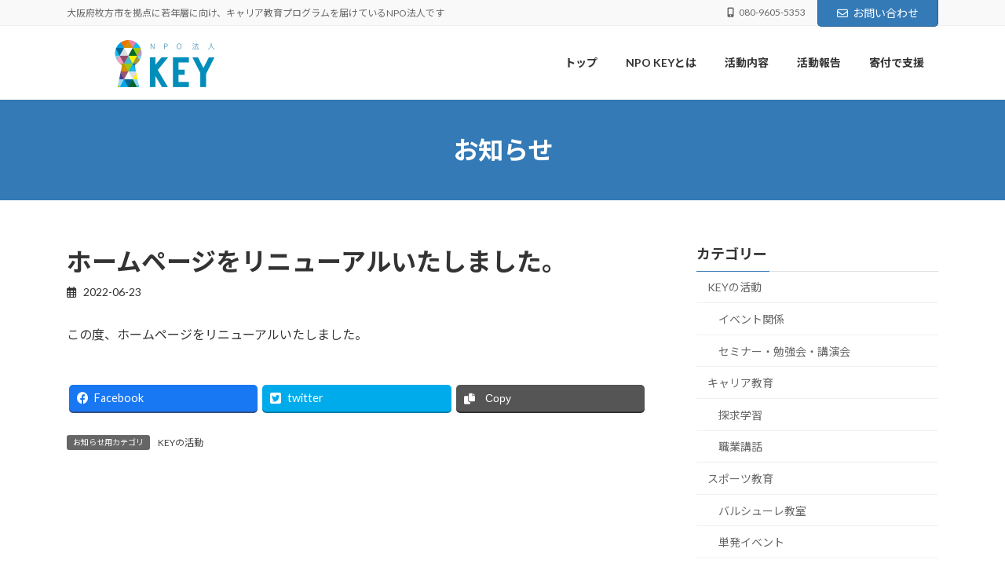

--- FILE ---
content_type: text/html; charset=UTF-8
request_url: https://npo-key.or.jp/info/key%E4%BC%9A%E3%82%92%E9%96%8B%E5%82%AC%E3%81%97%E3%81%BE%E3%81%99/
body_size: 14836
content:
<!DOCTYPE html>
<html lang="ja">
<head>
<meta charset="utf-8">
<meta http-equiv="X-UA-Compatible" content="IE=edge">
<meta name="viewport" content="width=device-width, initial-scale=1">
<!-- Google tag (gtag.js) --><script async src="https://www.googletagmanager.com/gtag/js?id=UA-249704644-1"></script><script>window.dataLayer = window.dataLayer || [];function gtag(){dataLayer.push(arguments);}gtag('js', new Date());gtag('config', 'UA-249704644-1');</script>
<title>ホームページをリニューアルいたしました。 | NPO法人KEY</title>
<meta name='robots' content='max-image-preview:large' />
<link rel="alternate" type="application/rss+xml" title="NPO法人KEY &raquo; フィード" href="https://npo-key.or.jp/feed/" />
<link rel="alternate" type="application/rss+xml" title="NPO法人KEY &raquo; コメントフィード" href="https://npo-key.or.jp/comments/feed/" />
<link rel="alternate" title="oEmbed (JSON)" type="application/json+oembed" href="https://npo-key.or.jp/wp-json/oembed/1.0/embed?url=https%3A%2F%2Fnpo-key.or.jp%2Finfo%2Fkey%25e4%25bc%259a%25e3%2582%2592%25e9%2596%258b%25e5%2582%25ac%25e3%2581%2597%25e3%2581%25be%25e3%2581%2599%2F" />
<link rel="alternate" title="oEmbed (XML)" type="text/xml+oembed" href="https://npo-key.or.jp/wp-json/oembed/1.0/embed?url=https%3A%2F%2Fnpo-key.or.jp%2Finfo%2Fkey%25e4%25bc%259a%25e3%2582%2592%25e9%2596%258b%25e5%2582%25ac%25e3%2581%2597%25e3%2581%25be%25e3%2581%2599%2F&#038;format=xml" />
<meta name="description" content="この度、ホームページをリニューアルいたしました。" /><style id='wp-img-auto-sizes-contain-inline-css' type='text/css'>
img:is([sizes=auto i],[sizes^="auto," i]){contain-intrinsic-size:3000px 1500px}
/*# sourceURL=wp-img-auto-sizes-contain-inline-css */
</style>
<link rel='stylesheet' id='sbi_styles-css' href='https://npo-key.or.jp/wp-content/plugins/instagram-feed/css/sbi-styles.min.css?ver=6.1.6' type='text/css' media='all' />
<link rel='stylesheet' id='vkExUnit_common_style-css' href='https://npo-key.or.jp/wp-content/plugins/vk-all-in-one-expansion-unit/assets/css/vkExUnit_style.css?ver=9.90.2.0' type='text/css' media='all' />
<style id='vkExUnit_common_style-inline-css' type='text/css'>
:root {--ver_page_top_button_url:url(https://npo-key.or.jp/wp-content/plugins/vk-all-in-one-expansion-unit/assets/images/to-top-btn-icon.svg);}@font-face {font-weight: normal;font-style: normal;font-family: "vk_sns";src: url("https://npo-key.or.jp/wp-content/plugins/vk-all-in-one-expansion-unit/inc/sns/icons/fonts/vk_sns.eot?-bq20cj");src: url("https://npo-key.or.jp/wp-content/plugins/vk-all-in-one-expansion-unit/inc/sns/icons/fonts/vk_sns.eot?#iefix-bq20cj") format("embedded-opentype"),url("https://npo-key.or.jp/wp-content/plugins/vk-all-in-one-expansion-unit/inc/sns/icons/fonts/vk_sns.woff?-bq20cj") format("woff"),url("https://npo-key.or.jp/wp-content/plugins/vk-all-in-one-expansion-unit/inc/sns/icons/fonts/vk_sns.ttf?-bq20cj") format("truetype"),url("https://npo-key.or.jp/wp-content/plugins/vk-all-in-one-expansion-unit/inc/sns/icons/fonts/vk_sns.svg?-bq20cj#vk_sns") format("svg");}
/*# sourceURL=vkExUnit_common_style-inline-css */
</style>
<link rel='stylesheet' id='vk-header-top-css' href='https://npo-key.or.jp/wp-content/plugins/lightning-g3-pro-unit/inc/header-top/package/css/header-top.css?ver=0.1.1' type='text/css' media='all' />
<style id='wp-emoji-styles-inline-css' type='text/css'>

	img.wp-smiley, img.emoji {
		display: inline !important;
		border: none !important;
		box-shadow: none !important;
		height: 1em !important;
		width: 1em !important;
		margin: 0 0.07em !important;
		vertical-align: -0.1em !important;
		background: none !important;
		padding: 0 !important;
	}
/*# sourceURL=wp-emoji-styles-inline-css */
</style>
<style id='wp-block-library-inline-css' type='text/css'>
:root{--wp-block-synced-color:#7a00df;--wp-block-synced-color--rgb:122,0,223;--wp-bound-block-color:var(--wp-block-synced-color);--wp-editor-canvas-background:#ddd;--wp-admin-theme-color:#007cba;--wp-admin-theme-color--rgb:0,124,186;--wp-admin-theme-color-darker-10:#006ba1;--wp-admin-theme-color-darker-10--rgb:0,107,160.5;--wp-admin-theme-color-darker-20:#005a87;--wp-admin-theme-color-darker-20--rgb:0,90,135;--wp-admin-border-width-focus:2px}@media (min-resolution:192dpi){:root{--wp-admin-border-width-focus:1.5px}}.wp-element-button{cursor:pointer}:root .has-very-light-gray-background-color{background-color:#eee}:root .has-very-dark-gray-background-color{background-color:#313131}:root .has-very-light-gray-color{color:#eee}:root .has-very-dark-gray-color{color:#313131}:root .has-vivid-green-cyan-to-vivid-cyan-blue-gradient-background{background:linear-gradient(135deg,#00d084,#0693e3)}:root .has-purple-crush-gradient-background{background:linear-gradient(135deg,#34e2e4,#4721fb 50%,#ab1dfe)}:root .has-hazy-dawn-gradient-background{background:linear-gradient(135deg,#faaca8,#dad0ec)}:root .has-subdued-olive-gradient-background{background:linear-gradient(135deg,#fafae1,#67a671)}:root .has-atomic-cream-gradient-background{background:linear-gradient(135deg,#fdd79a,#004a59)}:root .has-nightshade-gradient-background{background:linear-gradient(135deg,#330968,#31cdcf)}:root .has-midnight-gradient-background{background:linear-gradient(135deg,#020381,#2874fc)}:root{--wp--preset--font-size--normal:16px;--wp--preset--font-size--huge:42px}.has-regular-font-size{font-size:1em}.has-larger-font-size{font-size:2.625em}.has-normal-font-size{font-size:var(--wp--preset--font-size--normal)}.has-huge-font-size{font-size:var(--wp--preset--font-size--huge)}.has-text-align-center{text-align:center}.has-text-align-left{text-align:left}.has-text-align-right{text-align:right}.has-fit-text{white-space:nowrap!important}#end-resizable-editor-section{display:none}.aligncenter{clear:both}.items-justified-left{justify-content:flex-start}.items-justified-center{justify-content:center}.items-justified-right{justify-content:flex-end}.items-justified-space-between{justify-content:space-between}.screen-reader-text{border:0;clip-path:inset(50%);height:1px;margin:-1px;overflow:hidden;padding:0;position:absolute;width:1px;word-wrap:normal!important}.screen-reader-text:focus{background-color:#ddd;clip-path:none;color:#444;display:block;font-size:1em;height:auto;left:5px;line-height:normal;padding:15px 23px 14px;text-decoration:none;top:5px;width:auto;z-index:100000}html :where(.has-border-color){border-style:solid}html :where([style*=border-top-color]){border-top-style:solid}html :where([style*=border-right-color]){border-right-style:solid}html :where([style*=border-bottom-color]){border-bottom-style:solid}html :where([style*=border-left-color]){border-left-style:solid}html :where([style*=border-width]){border-style:solid}html :where([style*=border-top-width]){border-top-style:solid}html :where([style*=border-right-width]){border-right-style:solid}html :where([style*=border-bottom-width]){border-bottom-style:solid}html :where([style*=border-left-width]){border-left-style:solid}html :where(img[class*=wp-image-]){height:auto;max-width:100%}:where(figure){margin:0 0 1em}html :where(.is-position-sticky){--wp-admin--admin-bar--position-offset:var(--wp-admin--admin-bar--height,0px)}@media screen and (max-width:600px){html :where(.is-position-sticky){--wp-admin--admin-bar--position-offset:0px}}
.vk-cols--reverse{flex-direction:row-reverse}.vk-cols--hasbtn{margin-bottom:0}.vk-cols--hasbtn>.row>.vk_gridColumn_item,.vk-cols--hasbtn>.wp-block-column{position:relative;padding-bottom:3em}.vk-cols--hasbtn>.row>.vk_gridColumn_item>.wp-block-buttons,.vk-cols--hasbtn>.row>.vk_gridColumn_item>.vk_button,.vk-cols--hasbtn>.wp-block-column>.wp-block-buttons,.vk-cols--hasbtn>.wp-block-column>.vk_button{position:absolute;bottom:0;width:100%}.vk-cols--fit.wp-block-columns{gap:0}.vk-cols--fit.wp-block-columns,.vk-cols--fit.wp-block-columns:not(.is-not-stacked-on-mobile){margin-top:0;margin-bottom:0;justify-content:space-between}.vk-cols--fit.wp-block-columns>.wp-block-column *:last-child,.vk-cols--fit.wp-block-columns:not(.is-not-stacked-on-mobile)>.wp-block-column *:last-child{margin-bottom:0}.vk-cols--fit.wp-block-columns>.wp-block-column>.wp-block-cover,.vk-cols--fit.wp-block-columns:not(.is-not-stacked-on-mobile)>.wp-block-column>.wp-block-cover{margin-top:0}.vk-cols--fit.wp-block-columns.has-background,.vk-cols--fit.wp-block-columns:not(.is-not-stacked-on-mobile).has-background{padding:0}@media(max-width: 599px){.vk-cols--fit.wp-block-columns:not(.has-background)>.wp-block-column:not(.has-background),.vk-cols--fit.wp-block-columns:not(.is-not-stacked-on-mobile):not(.has-background)>.wp-block-column:not(.has-background){padding-left:0 !important;padding-right:0 !important}}@media(min-width: 782px){.vk-cols--fit.wp-block-columns .block-editor-block-list__block.wp-block-column:not(:first-child),.vk-cols--fit.wp-block-columns>.wp-block-column:not(:first-child),.vk-cols--fit.wp-block-columns:not(.is-not-stacked-on-mobile) .block-editor-block-list__block.wp-block-column:not(:first-child),.vk-cols--fit.wp-block-columns:not(.is-not-stacked-on-mobile)>.wp-block-column:not(:first-child){margin-left:0}}@media(min-width: 600px)and (max-width: 781px){.vk-cols--fit.wp-block-columns .wp-block-column:nth-child(2n),.vk-cols--fit.wp-block-columns:not(.is-not-stacked-on-mobile) .wp-block-column:nth-child(2n){margin-left:0}.vk-cols--fit.wp-block-columns .wp-block-column:not(:only-child),.vk-cols--fit.wp-block-columns:not(.is-not-stacked-on-mobile) .wp-block-column:not(:only-child){flex-basis:50% !important}}.vk-cols--fit--gap1.wp-block-columns{gap:1px}@media(min-width: 600px)and (max-width: 781px){.vk-cols--fit--gap1.wp-block-columns .wp-block-column:not(:only-child){flex-basis:calc(50% - 1px) !important}}.vk-cols--fit.vk-cols--grid>.block-editor-block-list__block,.vk-cols--fit.vk-cols--grid>.wp-block-column,.vk-cols--fit.vk-cols--grid:not(.is-not-stacked-on-mobile)>.block-editor-block-list__block,.vk-cols--fit.vk-cols--grid:not(.is-not-stacked-on-mobile)>.wp-block-column{flex-basis:50%;box-sizing:border-box}@media(max-width: 599px){.vk-cols--fit.vk-cols--grid.vk-cols--grid--alignfull>.wp-block-column:nth-child(2)>.wp-block-cover,.vk-cols--fit.vk-cols--grid:not(.is-not-stacked-on-mobile).vk-cols--grid--alignfull>.wp-block-column:nth-child(2)>.wp-block-cover{width:100vw;margin-right:calc((100% - 100vw)/2);margin-left:calc((100% - 100vw)/2)}}@media(min-width: 600px){.vk-cols--fit.vk-cols--grid.vk-cols--grid--alignfull>.wp-block-column:nth-child(2)>.wp-block-cover,.vk-cols--fit.vk-cols--grid:not(.is-not-stacked-on-mobile).vk-cols--grid--alignfull>.wp-block-column:nth-child(2)>.wp-block-cover{margin-right:calc(100% - 50vw);width:50vw}}@media(min-width: 600px){.vk-cols--fit.vk-cols--grid.vk-cols--grid--alignfull.vk-cols--reverse>.wp-block-column,.vk-cols--fit.vk-cols--grid:not(.is-not-stacked-on-mobile).vk-cols--grid--alignfull.vk-cols--reverse>.wp-block-column{margin-left:0;margin-right:0}.vk-cols--fit.vk-cols--grid.vk-cols--grid--alignfull.vk-cols--reverse>.wp-block-column:nth-child(2)>.wp-block-cover,.vk-cols--fit.vk-cols--grid:not(.is-not-stacked-on-mobile).vk-cols--grid--alignfull.vk-cols--reverse>.wp-block-column:nth-child(2)>.wp-block-cover{margin-left:calc(100% - 50vw)}}.vk-cols--menu h2,.vk-cols--menu h3,.vk-cols--menu h4,.vk-cols--menu h5{margin-bottom:.2em;text-shadow:#000 0 0 10px}.vk-cols--menu h2:first-child,.vk-cols--menu h3:first-child,.vk-cols--menu h4:first-child,.vk-cols--menu h5:first-child{margin-top:0}.vk-cols--menu p{margin-bottom:1rem;text-shadow:#000 0 0 10px}.vk-cols--menu .wp-block-cover__inner-container:last-child{margin-bottom:0}.vk-cols--fitbnrs .wp-block-column .wp-block-cover:hover img{filter:unset}.vk-cols--fitbnrs .wp-block-column .wp-block-cover:hover{background-color:unset}.vk-cols--fitbnrs .wp-block-column .wp-block-cover:hover .wp-block-cover__image-background{filter:unset !important}.vk-cols--fitbnrs .wp-block-cover__inner-container{position:absolute;height:100%;width:100%}.vk-cols--fitbnrs .vk_button{height:100%;margin:0}.vk-cols--fitbnrs .vk_button .vk_button_btn,.vk-cols--fitbnrs .vk_button .btn{height:100%;width:100%;border:none;box-shadow:none;background-color:unset !important;transition:unset}.vk-cols--fitbnrs .vk_button .vk_button_btn:hover,.vk-cols--fitbnrs .vk_button .btn:hover{transition:unset}.vk-cols--fitbnrs .vk_button .vk_button_btn:after,.vk-cols--fitbnrs .vk_button .btn:after{border:none}.vk-cols--fitbnrs .vk_button .vk_button_link_txt{width:100%;position:absolute;top:50%;left:50%;transform:translateY(-50%) translateX(-50%);font-size:2rem;text-shadow:#000 0 0 10px}.vk-cols--fitbnrs .vk_button .vk_button_link_subCaption{width:100%;position:absolute;top:calc(50% + 2.2em);left:50%;transform:translateY(-50%) translateX(-50%);text-shadow:#000 0 0 10px}@media(min-width: 992px){.vk-cols--media.wp-block-columns{gap:3rem}}.vk-fit-map figure{margin-bottom:0}.vk-fit-map iframe{position:relative;margin-bottom:0;display:block;max-height:400px;width:100vw}.vk-fit-map:is(.alignfull,.alignwide) div{max-width:100%}.vk-table--th--width25 :where(tr>*:first-child){width:25%}.vk-table--th--width30 :where(tr>*:first-child){width:30%}.vk-table--th--width35 :where(tr>*:first-child){width:35%}.vk-table--th--width40 :where(tr>*:first-child){width:40%}.vk-table--th--bg-bright :where(tr>*:first-child){background-color:var(--wp--preset--color--bg-secondary, rgba(0, 0, 0, 0.05))}@media(max-width: 599px){.vk-table--mobile-block :is(th,td){width:100%;display:block}.vk-table--mobile-block.wp-block-table table :is(th,td){border-top:none}}.vk-table--width--th25 :where(tr>*:first-child){width:25%}.vk-table--width--th30 :where(tr>*:first-child){width:30%}.vk-table--width--th35 :where(tr>*:first-child){width:35%}.vk-table--width--th40 :where(tr>*:first-child){width:40%}.no-margin{margin:0}@media(max-width: 599px){.wp-block-image.vk-aligncenter--mobile>.alignright{float:none;margin-left:auto;margin-right:auto}.vk-no-padding-horizontal--mobile{padding-left:0 !important;padding-right:0 !important}}
/* VK Color Palettes */:root{ --wp--preset--color--vk-color-primary:#337ab7}/* --vk-color-primary is deprecated. */:root{ --vk-color-primary: var(--wp--preset--color--vk-color-primary);}:root{ --wp--preset--color--vk-color-primary-dark:#286192}/* --vk-color-primary-dark is deprecated. */:root{ --vk-color-primary-dark: var(--wp--preset--color--vk-color-primary-dark);}:root{ --wp--preset--color--vk-color-primary-vivid:#3886c9}/* --vk-color-primary-vivid is deprecated. */:root{ --vk-color-primary-vivid: var(--wp--preset--color--vk-color-primary-vivid);}

/*# sourceURL=wp-block-library-inline-css */
</style><style id='global-styles-inline-css' type='text/css'>
:root{--wp--preset--aspect-ratio--square: 1;--wp--preset--aspect-ratio--4-3: 4/3;--wp--preset--aspect-ratio--3-4: 3/4;--wp--preset--aspect-ratio--3-2: 3/2;--wp--preset--aspect-ratio--2-3: 2/3;--wp--preset--aspect-ratio--16-9: 16/9;--wp--preset--aspect-ratio--9-16: 9/16;--wp--preset--color--black: #000000;--wp--preset--color--cyan-bluish-gray: #abb8c3;--wp--preset--color--white: #ffffff;--wp--preset--color--pale-pink: #f78da7;--wp--preset--color--vivid-red: #cf2e2e;--wp--preset--color--luminous-vivid-orange: #ff6900;--wp--preset--color--luminous-vivid-amber: #fcb900;--wp--preset--color--light-green-cyan: #7bdcb5;--wp--preset--color--vivid-green-cyan: #00d084;--wp--preset--color--pale-cyan-blue: #8ed1fc;--wp--preset--color--vivid-cyan-blue: #0693e3;--wp--preset--color--vivid-purple: #9b51e0;--wp--preset--color--vk-color-primary: #337ab7;--wp--preset--color--vk-color-primary-dark: #286192;--wp--preset--color--vk-color-primary-vivid: #3886c9;--wp--preset--gradient--vivid-cyan-blue-to-vivid-purple: linear-gradient(135deg,rgba(6,147,227,1) 0%,rgb(155,81,224) 100%);--wp--preset--gradient--light-green-cyan-to-vivid-green-cyan: linear-gradient(135deg,rgb(122,220,180) 0%,rgb(0,208,130) 100%);--wp--preset--gradient--luminous-vivid-amber-to-luminous-vivid-orange: linear-gradient(135deg,rgba(252,185,0,1) 0%,rgba(255,105,0,1) 100%);--wp--preset--gradient--luminous-vivid-orange-to-vivid-red: linear-gradient(135deg,rgba(255,105,0,1) 0%,rgb(207,46,46) 100%);--wp--preset--gradient--very-light-gray-to-cyan-bluish-gray: linear-gradient(135deg,rgb(238,238,238) 0%,rgb(169,184,195) 100%);--wp--preset--gradient--cool-to-warm-spectrum: linear-gradient(135deg,rgb(74,234,220) 0%,rgb(151,120,209) 20%,rgb(207,42,186) 40%,rgb(238,44,130) 60%,rgb(251,105,98) 80%,rgb(254,248,76) 100%);--wp--preset--gradient--blush-light-purple: linear-gradient(135deg,rgb(255,206,236) 0%,rgb(152,150,240) 100%);--wp--preset--gradient--blush-bordeaux: linear-gradient(135deg,rgb(254,205,165) 0%,rgb(254,45,45) 50%,rgb(107,0,62) 100%);--wp--preset--gradient--luminous-dusk: linear-gradient(135deg,rgb(255,203,112) 0%,rgb(199,81,192) 50%,rgb(65,88,208) 100%);--wp--preset--gradient--pale-ocean: linear-gradient(135deg,rgb(255,245,203) 0%,rgb(182,227,212) 50%,rgb(51,167,181) 100%);--wp--preset--gradient--electric-grass: linear-gradient(135deg,rgb(202,248,128) 0%,rgb(113,206,126) 100%);--wp--preset--gradient--midnight: linear-gradient(135deg,rgb(2,3,129) 0%,rgb(40,116,252) 100%);--wp--preset--gradient--vivid-green-cyan-to-vivid-cyan-blue: linear-gradient(135deg,rgba(0,208,132,1) 0%,rgba(6,147,227,1) 100%);--wp--preset--font-size--small: 14px;--wp--preset--font-size--medium: 20px;--wp--preset--font-size--large: 24px;--wp--preset--font-size--x-large: 42px;--wp--preset--font-size--regular: 16px;--wp--preset--font-size--huge: 36px;--wp--preset--spacing--20: 0.44rem;--wp--preset--spacing--30: 0.67rem;--wp--preset--spacing--40: 1rem;--wp--preset--spacing--50: 1.5rem;--wp--preset--spacing--60: 2.25rem;--wp--preset--spacing--70: 3.38rem;--wp--preset--spacing--80: 5.06rem;--wp--preset--shadow--natural: 6px 6px 9px rgba(0, 0, 0, 0.2);--wp--preset--shadow--deep: 12px 12px 50px rgba(0, 0, 0, 0.4);--wp--preset--shadow--sharp: 6px 6px 0px rgba(0, 0, 0, 0.2);--wp--preset--shadow--outlined: 6px 6px 0px -3px rgb(255, 255, 255), 6px 6px rgb(0, 0, 0);--wp--preset--shadow--crisp: 6px 6px 0px rgb(0, 0, 0);}:where(.is-layout-flex){gap: 0.5em;}:where(.is-layout-grid){gap: 0.5em;}body .is-layout-flex{display: flex;}.is-layout-flex{flex-wrap: wrap;align-items: center;}.is-layout-flex > :is(*, div){margin: 0;}body .is-layout-grid{display: grid;}.is-layout-grid > :is(*, div){margin: 0;}:where(.wp-block-columns.is-layout-flex){gap: 2em;}:where(.wp-block-columns.is-layout-grid){gap: 2em;}:where(.wp-block-post-template.is-layout-flex){gap: 1.25em;}:where(.wp-block-post-template.is-layout-grid){gap: 1.25em;}.has-black-color{color: var(--wp--preset--color--black) !important;}.has-cyan-bluish-gray-color{color: var(--wp--preset--color--cyan-bluish-gray) !important;}.has-white-color{color: var(--wp--preset--color--white) !important;}.has-pale-pink-color{color: var(--wp--preset--color--pale-pink) !important;}.has-vivid-red-color{color: var(--wp--preset--color--vivid-red) !important;}.has-luminous-vivid-orange-color{color: var(--wp--preset--color--luminous-vivid-orange) !important;}.has-luminous-vivid-amber-color{color: var(--wp--preset--color--luminous-vivid-amber) !important;}.has-light-green-cyan-color{color: var(--wp--preset--color--light-green-cyan) !important;}.has-vivid-green-cyan-color{color: var(--wp--preset--color--vivid-green-cyan) !important;}.has-pale-cyan-blue-color{color: var(--wp--preset--color--pale-cyan-blue) !important;}.has-vivid-cyan-blue-color{color: var(--wp--preset--color--vivid-cyan-blue) !important;}.has-vivid-purple-color{color: var(--wp--preset--color--vivid-purple) !important;}.has-vk-color-primary-color{color: var(--wp--preset--color--vk-color-primary) !important;}.has-vk-color-primary-dark-color{color: var(--wp--preset--color--vk-color-primary-dark) !important;}.has-vk-color-primary-vivid-color{color: var(--wp--preset--color--vk-color-primary-vivid) !important;}.has-black-background-color{background-color: var(--wp--preset--color--black) !important;}.has-cyan-bluish-gray-background-color{background-color: var(--wp--preset--color--cyan-bluish-gray) !important;}.has-white-background-color{background-color: var(--wp--preset--color--white) !important;}.has-pale-pink-background-color{background-color: var(--wp--preset--color--pale-pink) !important;}.has-vivid-red-background-color{background-color: var(--wp--preset--color--vivid-red) !important;}.has-luminous-vivid-orange-background-color{background-color: var(--wp--preset--color--luminous-vivid-orange) !important;}.has-luminous-vivid-amber-background-color{background-color: var(--wp--preset--color--luminous-vivid-amber) !important;}.has-light-green-cyan-background-color{background-color: var(--wp--preset--color--light-green-cyan) !important;}.has-vivid-green-cyan-background-color{background-color: var(--wp--preset--color--vivid-green-cyan) !important;}.has-pale-cyan-blue-background-color{background-color: var(--wp--preset--color--pale-cyan-blue) !important;}.has-vivid-cyan-blue-background-color{background-color: var(--wp--preset--color--vivid-cyan-blue) !important;}.has-vivid-purple-background-color{background-color: var(--wp--preset--color--vivid-purple) !important;}.has-vk-color-primary-background-color{background-color: var(--wp--preset--color--vk-color-primary) !important;}.has-vk-color-primary-dark-background-color{background-color: var(--wp--preset--color--vk-color-primary-dark) !important;}.has-vk-color-primary-vivid-background-color{background-color: var(--wp--preset--color--vk-color-primary-vivid) !important;}.has-black-border-color{border-color: var(--wp--preset--color--black) !important;}.has-cyan-bluish-gray-border-color{border-color: var(--wp--preset--color--cyan-bluish-gray) !important;}.has-white-border-color{border-color: var(--wp--preset--color--white) !important;}.has-pale-pink-border-color{border-color: var(--wp--preset--color--pale-pink) !important;}.has-vivid-red-border-color{border-color: var(--wp--preset--color--vivid-red) !important;}.has-luminous-vivid-orange-border-color{border-color: var(--wp--preset--color--luminous-vivid-orange) !important;}.has-luminous-vivid-amber-border-color{border-color: var(--wp--preset--color--luminous-vivid-amber) !important;}.has-light-green-cyan-border-color{border-color: var(--wp--preset--color--light-green-cyan) !important;}.has-vivid-green-cyan-border-color{border-color: var(--wp--preset--color--vivid-green-cyan) !important;}.has-pale-cyan-blue-border-color{border-color: var(--wp--preset--color--pale-cyan-blue) !important;}.has-vivid-cyan-blue-border-color{border-color: var(--wp--preset--color--vivid-cyan-blue) !important;}.has-vivid-purple-border-color{border-color: var(--wp--preset--color--vivid-purple) !important;}.has-vk-color-primary-border-color{border-color: var(--wp--preset--color--vk-color-primary) !important;}.has-vk-color-primary-dark-border-color{border-color: var(--wp--preset--color--vk-color-primary-dark) !important;}.has-vk-color-primary-vivid-border-color{border-color: var(--wp--preset--color--vk-color-primary-vivid) !important;}.has-vivid-cyan-blue-to-vivid-purple-gradient-background{background: var(--wp--preset--gradient--vivid-cyan-blue-to-vivid-purple) !important;}.has-light-green-cyan-to-vivid-green-cyan-gradient-background{background: var(--wp--preset--gradient--light-green-cyan-to-vivid-green-cyan) !important;}.has-luminous-vivid-amber-to-luminous-vivid-orange-gradient-background{background: var(--wp--preset--gradient--luminous-vivid-amber-to-luminous-vivid-orange) !important;}.has-luminous-vivid-orange-to-vivid-red-gradient-background{background: var(--wp--preset--gradient--luminous-vivid-orange-to-vivid-red) !important;}.has-very-light-gray-to-cyan-bluish-gray-gradient-background{background: var(--wp--preset--gradient--very-light-gray-to-cyan-bluish-gray) !important;}.has-cool-to-warm-spectrum-gradient-background{background: var(--wp--preset--gradient--cool-to-warm-spectrum) !important;}.has-blush-light-purple-gradient-background{background: var(--wp--preset--gradient--blush-light-purple) !important;}.has-blush-bordeaux-gradient-background{background: var(--wp--preset--gradient--blush-bordeaux) !important;}.has-luminous-dusk-gradient-background{background: var(--wp--preset--gradient--luminous-dusk) !important;}.has-pale-ocean-gradient-background{background: var(--wp--preset--gradient--pale-ocean) !important;}.has-electric-grass-gradient-background{background: var(--wp--preset--gradient--electric-grass) !important;}.has-midnight-gradient-background{background: var(--wp--preset--gradient--midnight) !important;}.has-small-font-size{font-size: var(--wp--preset--font-size--small) !important;}.has-medium-font-size{font-size: var(--wp--preset--font-size--medium) !important;}.has-large-font-size{font-size: var(--wp--preset--font-size--large) !important;}.has-x-large-font-size{font-size: var(--wp--preset--font-size--x-large) !important;}
/*# sourceURL=global-styles-inline-css */
</style>

<style id='classic-theme-styles-inline-css' type='text/css'>
/*! This file is auto-generated */
.wp-block-button__link{color:#fff;background-color:#32373c;border-radius:9999px;box-shadow:none;text-decoration:none;padding:calc(.667em + 2px) calc(1.333em + 2px);font-size:1.125em}.wp-block-file__button{background:#32373c;color:#fff;text-decoration:none}
/*# sourceURL=/wp-includes/css/classic-themes.min.css */
</style>
<link rel='stylesheet' id='contact-form-7-css' href='https://npo-key.or.jp/wp-content/plugins/contact-form-7/includes/css/styles.css?ver=5.7.7' type='text/css' media='all' />
<link rel='stylesheet' id='veu-cta-css' href='https://npo-key.or.jp/wp-content/plugins/vk-all-in-one-expansion-unit/inc/call-to-action/package/assets/css/style.css?ver=9.90.2.0' type='text/css' media='all' />
<link rel='stylesheet' id='vk-swiper-style-css' href='https://npo-key.or.jp/wp-content/plugins/vk-blocks-pro/inc/vk-swiper/package/assets/css/swiper-bundle.min.css?ver=6.8.0' type='text/css' media='all' />
<link rel='stylesheet' id='vk-filter-search-style-css' href='https://npo-key.or.jp/wp-content/plugins/vk-filter-search/inc/filter-search/package/build/style.css?ver=2.2.3' type='text/css' media='all' />
<link rel='stylesheet' id='lightning-common-style-css' href='https://npo-key.or.jp/wp-content/themes/lightning/_g3/assets/css/style.css?ver=15.5.1' type='text/css' media='all' />
<style id='lightning-common-style-inline-css' type='text/css'>
/* Lightning */:root {--vk-color-primary:#337ab7;--vk-color-primary-dark:#286192;--vk-color-primary-vivid:#3886c9;--g_nav_main_acc_icon_open_url:url(https://npo-key.or.jp/wp-content/themes/lightning/_g3/inc/vk-mobile-nav/package/images/vk-menu-acc-icon-open-black.svg);--g_nav_main_acc_icon_close_url: url(https://npo-key.or.jp/wp-content/themes/lightning/_g3/inc/vk-mobile-nav/package/images/vk-menu-close-black.svg);--g_nav_sub_acc_icon_open_url: url(https://npo-key.or.jp/wp-content/themes/lightning/_g3/inc/vk-mobile-nav/package/images/vk-menu-acc-icon-open-white.svg);--g_nav_sub_acc_icon_close_url: url(https://npo-key.or.jp/wp-content/themes/lightning/_g3/inc/vk-mobile-nav/package/images/vk-menu-close-white.svg);}
html{scroll-padding-top:var(--vk-size-admin-bar);}
:root {}.main-section {--vk-color-text-link: #337ab7;}
/* vk-mobile-nav */:root {--vk-mobile-nav-menu-btn-bg-src: url("https://npo-key.or.jp/wp-content/themes/lightning/_g3/inc/vk-mobile-nav/package/images/vk-menu-btn-black.svg");--vk-mobile-nav-menu-btn-close-bg-src: url("https://npo-key.or.jp/wp-content/themes/lightning/_g3/inc/vk-mobile-nav/package/images/vk-menu-close-black.svg");--vk-menu-acc-icon-open-black-bg-src: url("https://npo-key.or.jp/wp-content/themes/lightning/_g3/inc/vk-mobile-nav/package/images/vk-menu-acc-icon-open-black.svg");--vk-menu-acc-icon-open-white-bg-src: url("https://npo-key.or.jp/wp-content/themes/lightning/_g3/inc/vk-mobile-nav/package/images/vk-menu-acc-icon-open-white.svg");--vk-menu-acc-icon-close-black-bg-src: url("https://npo-key.or.jp/wp-content/themes/lightning/_g3/inc/vk-mobile-nav/package/images/vk-menu-close-black.svg");--vk-menu-acc-icon-close-white-bg-src: url("https://npo-key.or.jp/wp-content/themes/lightning/_g3/inc/vk-mobile-nav/package/images/vk-menu-close-white.svg");}
/*# sourceURL=lightning-common-style-inline-css */
</style>
<link rel='stylesheet' id='lightning-design-style-css' href='https://npo-key.or.jp/wp-content/themes/lightning/_g3/design-skin/origin3/css/style.css?ver=15.5.1' type='text/css' media='all' />
<style id='lightning-design-style-inline-css' type='text/css'>
.tagcloud a:before { font-family: "Font Awesome 5 Free";content: "\f02b";font-weight: bold; }
.vk-campaign-text{color:#fff;background-color:#eab010;}.vk-campaign-text_btn,.vk-campaign-text_btn:link,.vk-campaign-text_btn:visited,.vk-campaign-text_btn:focus,.vk-campaign-text_btn:active{background:#fff;color:#4c4c4c;}a.vk-campaign-text_btn:hover{background:#eab010;color:#fff;}.vk-campaign-text_link,.vk-campaign-text_link:link,.vk-campaign-text_link:hover,.vk-campaign-text_link:visited,.vk-campaign-text_link:active,.vk-campaign-text_link:focus{color:#fff;}
/* page header */.page-header{ position:relative;color:#ffffff;}.page-header::before{content:"";position:absolute;top:0;left:0;background-color:#fff;opacity:0;width:100%;height:100%;}
/* Single Page Setting */.page-header .entry-meta-item-updated,.entry-header .entry-meta-item-updated { display:none; }.page-header .entry-meta-item-author,.entry-header .entry-meta-item-author { display:none; }.next-prev { display:none; }
/*# sourceURL=lightning-design-style-inline-css */
</style>
<link rel='stylesheet' id='vk-blog-card-css' href='https://npo-key.or.jp/wp-content/themes/lightning/_g3/inc/vk-wp-oembed-blog-card/package/css/blog-card.css?ver=6.9' type='text/css' media='all' />
<link rel='stylesheet' id='vk-blocks-build-css-css' href='https://npo-key.or.jp/wp-content/plugins/vk-blocks-pro/build/block-build.css?ver=1.46.0.0' type='text/css' media='all' />
<style id='vk-blocks-build-css-inline-css' type='text/css'>
:root {--vk_flow-arrow: url(https://npo-key.or.jp/wp-content/plugins/vk-blocks-pro/inc/vk-blocks/images/arrow_bottom.svg);--vk_image-mask-wave01: url(https://npo-key.or.jp/wp-content/plugins/vk-blocks-pro/inc/vk-blocks/images/wave01.svg);--vk_image-mask-wave02: url(https://npo-key.or.jp/wp-content/plugins/vk-blocks-pro/inc/vk-blocks/images/wave02.svg);--vk_image-mask-wave03: url(https://npo-key.or.jp/wp-content/plugins/vk-blocks-pro/inc/vk-blocks/images/wave03.svg);--vk_image-mask-wave04: url(https://npo-key.or.jp/wp-content/plugins/vk-blocks-pro/inc/vk-blocks/images/wave04.svg);}

	:root {

		--vk-balloon-border-width:1px;

		--vk-balloon-speech-offset:-12px;
	}
	
/*# sourceURL=vk-blocks-build-css-inline-css */
</style>
<link rel='stylesheet' id='lightning-theme-style-css' href='https://npo-key.or.jp/wp-content/themes/lightning/style.css?ver=15.5.1' type='text/css' media='all' />
<link rel='stylesheet' id='vk-font-awesome-css' href='https://npo-key.or.jp/wp-content/themes/lightning/vendor/vektor-inc/font-awesome-versions/src/versions/6/css/all.min.css?ver=6.1.0' type='text/css' media='all' />
<link rel='stylesheet' id='vk-header-layout-css' href='https://npo-key.or.jp/wp-content/plugins/lightning-g3-pro-unit/inc/header-layout/package/css/header-layout.css?ver=0.23.2' type='text/css' media='all' />
<style id='vk-header-layout-inline-css' type='text/css'>
/* Header Layout */:root {--vk-header-logo-url:url(https://npo-key.or.jp/wp-content/uploads/2022/06/KEY_HP_logo_01.png);}
/*# sourceURL=vk-header-layout-inline-css */
</style>
<link rel='stylesheet' id='vk-campaign-text-css' href='https://npo-key.or.jp/wp-content/plugins/lightning-g3-pro-unit/inc/vk-campaign-text/package/css/vk-campaign-text.css?ver=0.1.0' type='text/css' media='all' />
<link rel='stylesheet' id='vk-mobile-fix-nav-css' href='https://npo-key.or.jp/wp-content/plugins/lightning-g3-pro-unit/inc/vk-mobile-fix-nav/package/css/vk-mobile-fix-nav.css?ver=0.0.0' type='text/css' media='all' />
<link rel='stylesheet' id='wp-block-paragraph-css' href='https://npo-key.or.jp/wp-includes/blocks/paragraph/style.min.css?ver=6.9' type='text/css' media='all' />
<link rel="https://api.w.org/" href="https://npo-key.or.jp/wp-json/" /><link rel="alternate" title="JSON" type="application/json" href="https://npo-key.or.jp/wp-json/wp/v2/info/624" /><link rel="EditURI" type="application/rsd+xml" title="RSD" href="https://npo-key.or.jp/xmlrpc.php?rsd" />
<meta name="generator" content="WordPress 6.9" />
<link rel="canonical" href="https://npo-key.or.jp/info/key%e4%bc%9a%e3%82%92%e9%96%8b%e5%82%ac%e3%81%97%e3%81%be%e3%81%99/" />
<link rel='shortlink' href='https://npo-key.or.jp/?p=624' />
<!-- [ VK All in One Expansion Unit OGP ] -->
<meta property="og:site_name" content="NPO法人KEY" />
<meta property="og:url" content="https://npo-key.or.jp/info/key%e4%bc%9a%e3%82%92%e9%96%8b%e5%82%ac%e3%81%97%e3%81%be%e3%81%99/" />
<meta property="og:title" content="ホームページをリニューアルいたしました。 | NPO法人KEY" />
<meta property="og:description" content="この度、ホームページをリニューアルいたしました。" />
<meta property="og:type" content="article" />
<meta property="og:image" content="https://npo-key.or.jp/wp-content/uploads/2022/06/KEY_HP_logo_01-e1657792933738.png" />
<meta property="og:image:width" content="500" />
<meta property="og:image:height" content="120" />
<!-- [ / VK All in One Expansion Unit OGP ] -->
<!-- [ VK All in One Expansion Unit twitter card ] -->
<meta name="twitter:card" content="summary_large_image">
<meta name="twitter:description" content="この度、ホームページをリニューアルいたしました。">
<meta name="twitter:title" content="ホームページをリニューアルいたしました。 | NPO法人KEY">
<meta name="twitter:url" content="https://npo-key.or.jp/info/key%e4%bc%9a%e3%82%92%e9%96%8b%e5%82%ac%e3%81%97%e3%81%be%e3%81%99/">
	<meta name="twitter:image" content="https://npo-key.or.jp/wp-content/uploads/2022/06/KEY_HP_logo_01-e1657792933738.png">
	<meta name="twitter:domain" content="npo-key.or.jp">
	<meta name="twitter:site" content="@KEY_hirakata">
	<!-- [ / VK All in One Expansion Unit twitter card ] -->
	<link rel="icon" href="https://npo-key.or.jp/wp-content/uploads/2022/06/cropped-KEY_logo_fabicon-32x32.png" sizes="32x32" />
<link rel="icon" href="https://npo-key.or.jp/wp-content/uploads/2022/06/cropped-KEY_logo_fabicon-192x192.png" sizes="192x192" />
<link rel="apple-touch-icon" href="https://npo-key.or.jp/wp-content/uploads/2022/06/cropped-KEY_logo_fabicon-180x180.png" />
<meta name="msapplication-TileImage" content="https://npo-key.or.jp/wp-content/uploads/2022/06/cropped-KEY_logo_fabicon-270x270.png" />
<!-- [ VK All in One Expansion Unit Article Structure Data ] --><script type="application/ld+json">{"@context":"https://schema.org/","@type":"Article","headline":"ホームページをリニューアルいたしました。","image":"https://npo-key.or.jp/wp-content/uploads/2022/06/KEY_HP_logo_01-e1657792933738-320x120.png","datePublished":"2022-06-23T09:00:00+09:00","dateModified":"2023-07-11T19:51:46+09:00","author":{"@type":"","name":"NPO KEY","url":"https://npo-key.or.jp/","sameAs":""}}</script><!-- [ / VK All in One Expansion Unit Article Structure Data ] --><link rel='stylesheet' id='add_google_fonts_Lato-css' href='//fonts.googleapis.com/css2?family=Lato%3Awght%40400%3B700&#038;display=swap&#038;subset=japanese&#038;ver=15.5.1' type='text/css' media='all' />
<link rel='stylesheet' id='add_google_fonts_noto_sans-css' href='//fonts.googleapis.com/css2?family=Noto+Sans+JP%3Awght%40400%3B700&#038;display=swap&#038;subset=japanese&#038;ver=15.5.1' type='text/css' media='all' />
</head>
<body class="wp-singular info-template-default single single-info postid-624 wp-embed-responsive wp-theme-lightning post-name-key%e4%bc%9a%e3%82%92%e9%96%8b%e5%82%ac%e3%81%97%e3%81%be%e3%81%99 post-type-info vk-blocks sidebar-fix sidebar-fix-priority-top device-pc fa_v6_css">
<a class="skip-link screen-reader-text" href="#main">コンテンツへスキップ</a>
<a class="skip-link screen-reader-text" href="#vk-mobile-nav">ナビゲーションに移動</a>

<header id="site-header" class="site-header site-header--layout--nav-float">
	<div class="header-top" id="header-top"><div class="container"><p class="header-top-description">大阪府枚方市を拠点に若年層に向け、キャリア教育プログラムを届けているNPO法人です</p><nav><ul id="%1$s" class="%2$s nav"><li class="header-top-tel"><span class="header-top-tel-wrap"><i class="fas fa-mobile-alt"></i>080-9605-5353</span></li></ul></nav><div class="header-top-contact-btn"><a href="https://npo-key.or.jp/contact/" class="btn btn-primary"><i class="far fa-envelope"></i>お問い合わせ</a></div></div><!-- [ / .container ] --></div><!-- [ / #header-top  ] -->	<div id="site-header-container" class="site-header-container site-header-container--scrolled--logo-and-nav-container site-header-container--mobile-width--full container">

				<div class="site-header-logo site-header-logo--scrolled--logo-and-nav-container site-header-logo--mobile-position--center">
		<a href="https://npo-key.or.jp/">
			<span><img src="https://npo-key.or.jp/wp-content/uploads/2022/06/KEY_HP_logo_01.png" alt="NPO法人KEY" /></span>
		</a>
		</div>

		
		<nav id="global-nav" class="global-nav global-nav--layout--float-right global-nav--scrolled--logo-and-nav-container"><ul id="menu-%e3%83%98%e3%83%83%e3%83%80%e3%83%bc%e3%83%8a%e3%83%93" class="menu vk-menu-acc global-nav-list nav"><li id="menu-item-47" class="menu-item menu-item-type-custom menu-item-object-custom menu-item-home"><a href="http://npo-key.or.jp/"><strong class="global-nav-name">トップ</strong></a></li>
<li id="menu-item-657" class="menu-item menu-item-type-custom menu-item-object-custom menu-item-has-children"><a href="#"><strong class="global-nav-name">NPO KEYとは</strong></a>
<ul class="sub-menu">
	<li id="menu-item-832" class="menu-item menu-item-type-post_type menu-item-object-page"><a href="https://npo-key.or.jp/about/">私たちの想い</a></li>
	<li id="menu-item-189" class="menu-item menu-item-type-post_type menu-item-object-page"><a href="https://npo-key.or.jp/overview/">団体概要</a></li>
</ul>
</li>
<li id="menu-item-656" class="menu-item menu-item-type-custom menu-item-object-custom menu-item-has-children"><a href="#"><strong class="global-nav-name">活動内容</strong></a>
<ul class="sub-menu">
	<li id="menu-item-1349" class="menu-item menu-item-type-post_type menu-item-object-page"><a href="https://npo-key.or.jp/ballschule/">バルシューレ</a></li>
	<li id="menu-item-190" class="menu-item menu-item-type-post_type menu-item-object-page"><a href="https://npo-key.or.jp/sachi/">ワクワク体験イベント活動</a></li>
	<li id="menu-item-1660" class="menu-item menu-item-type-post_type menu-item-object-page"><a href="https://npo-key.or.jp/career-education/">地域密着型キャリア教育活動</a></li>
</ul>
</li>
<li id="menu-item-655" class="menu-item menu-item-type-custom menu-item-object-custom menu-item-has-children"><a href="#"><strong class="global-nav-name">活動報告</strong></a>
<ul class="sub-menu">
	<li id="menu-item-626" class="menu-item menu-item-type-custom menu-item-object-custom current-menu-ancestor"><a href="https://npo-key.or.jp/info">お知らせ</a></li>
	<li id="menu-item-649" class="menu-item menu-item-type-custom menu-item-object-custom"><a href="https://npo-key.or.jp/work">活動実績</a></li>
</ul>
</li>
<li id="menu-item-201" class="menu-item menu-item-type-post_type menu-item-object-page"><a href="https://npo-key.or.jp/donation/"><strong class="global-nav-name">寄付で支援</strong></a></li>
</ul></nav>	</div>
	</header>



	<div class="page-header"><div class="page-header-inner container">
<div class="page-header-title">お知らせ</div></div></div><!-- [ /.page-header ] -->

	


<div class="site-body">
		<div class="site-body-container container">

		<div class="main-section main-section--col--two" id="main" role="main">
			
			<article id="post-624" class="entry entry-full post-624 info type-info status-publish has-post-thumbnail hentry info_cate-active_key">

	
	
		<header class="entry-header">
			<h1 class="entry-title">
									ホームページをリニューアルいたしました。							</h1>
			<div class="entry-meta"><span class="entry-meta-item entry-meta-item-date">
			<i class="far fa-calendar-alt"></i>
			<span class="published">2022-06-23</span>
			</span><span class="entry-meta-item entry-meta-item-updated">
			<i class="fas fa-history"></i>
			<span class="screen-reader-text">最終更新日時 : </span>
			<span class="updated">2023-07-11</span>
			</span><span class="entry-meta-item entry-meta-item-author">
				<span class="vcard author"><span class="entry-meta-item-author-image"><img alt='' src='https://secure.gravatar.com/avatar/99171a9e6e8e90223813926e1420170cddbc0b66eaf446aa2024c6a38347d79a?s=30&#038;d=mm&#038;r=g' class='avatar avatar-30 photo' height='30' width='30' /></span><span class="fn">NPO KEY</span></span></span></div>		</header>

	
	
	<div class="entry-body">
				
<p>この度、ホームページをリニューアルいたしました。</p>
<div class="veu_socialSet veu_socialSet-position-after veu_contentAddSection"><script>window.twttr=(function(d,s,id){var js,fjs=d.getElementsByTagName(s)[0],t=window.twttr||{};if(d.getElementById(id))return t;js=d.createElement(s);js.id=id;js.src="https://platform.twitter.com/widgets.js";fjs.parentNode.insertBefore(js,fjs);t._e=[];t.ready=function(f){t._e.push(f);};return t;}(document,"script","twitter-wjs"));</script><ul><li class="sb_facebook sb_icon"><a class="sb_icon_inner" href="//www.facebook.com/sharer.php?src=bm&u=https%3A%2F%2Fnpo-key.or.jp%2Finfo%2Fkey%25e4%25bc%259a%25e3%2582%2592%25e9%2596%258b%25e5%2582%25ac%25e3%2581%2597%25e3%2581%25be%25e3%2581%2599%2F&amp;t=%E3%83%9B%E3%83%BC%E3%83%A0%E3%83%9A%E3%83%BC%E3%82%B8%E3%82%92%E3%83%AA%E3%83%8B%E3%83%A5%E3%83%BC%E3%82%A2%E3%83%AB%E3%81%84%E3%81%9F%E3%81%97%E3%81%BE%E3%81%97%E3%81%9F%E3%80%82%20%7C%20NPO%E6%B3%95%E4%BA%BAKEY" target="_blank" onclick="window.open(this.href,'FBwindow','width=650,height=450,menubar=no,toolbar=no,scrollbars=yes');return false;"><span class="vk_icon_w_r_sns_fb icon_sns"></span><span class="sns_txt">Facebook</span><span class="veu_count_sns_fb"></span></a></li><li class="sb_twitter sb_icon"><a class="sb_icon_inner" href="//twitter.com/intent/tweet?url=https%3A%2F%2Fnpo-key.or.jp%2Finfo%2Fkey%25e4%25bc%259a%25e3%2582%2592%25e9%2596%258b%25e5%2582%25ac%25e3%2581%2597%25e3%2581%25be%25e3%2581%2599%2F&amp;text=%E3%83%9B%E3%83%BC%E3%83%A0%E3%83%9A%E3%83%BC%E3%82%B8%E3%82%92%E3%83%AA%E3%83%8B%E3%83%A5%E3%83%BC%E3%82%A2%E3%83%AB%E3%81%84%E3%81%9F%E3%81%97%E3%81%BE%E3%81%97%E3%81%9F%E3%80%82%20%7C%20NPO%E6%B3%95%E4%BA%BAKEY" target="_blank" ><span class="vk_icon_w_r_sns_twitter icon_sns"></span><span class="sns_txt">twitter</span></a></li><li class="sb_copy sb_icon"><button class="copy-button sb_icon_inner"data-clipboard-text="ホームページをリニューアルいたしました。 | NPO法人KEY https://npo-key.or.jp/info/key%e4%bc%9a%e3%82%92%e9%96%8b%e5%82%ac%e3%81%97%e3%81%be%e3%81%99/"><span class="vk_icon_w_r_sns_copy icon_sns"><i class="fas fa-copy"></i></span><span class="sns_txt">Copy</span></button></li></ul></div><!-- [ /.socialSet ] -->			</div>

	
	
	
	
		
				<div class="entry-footer">

					<div class="entry-meta-data-list"><dl><dt>お知らせ用カテゴリ</dt><dd><a href="https://npo-key.or.jp/info_cate/active_key/">KEYの活動</a></dd></dl></div>
				</div><!-- [ /.entry-footer ] -->

		
	
</article><!-- [ /#post-624 ] -->

	
		
		
		
		
	


<div class="vk_posts next-prev">

	<div id="post-619" class="vk_post vk_post-postType-info card card-intext vk_post-col-xs-12 vk_post-col-sm-12 vk_post-col-md-6 next-prev-prev post-619 info type-info status-publish has-post-thumbnail hentry info_cate-active_key"><a href="https://npo-key.or.jp/info/%e6%bd%9c%e5%9c%a8%e6%84%8f%e8%ad%98%e3%81%ae%e5%9f%ba%e7%a4%8e%e7%9f%a5%e8%ad%98%e8%ac%9b%e5%ba%a7%e3%82%92%e9%96%8b%e5%82%ac%e3%81%97%e3%81%be%e3%81%99/" class="card-intext-inner"><div class="vk_post_imgOuter" style="background-image:url(https://npo-key.or.jp/wp-content/uploads/2022/07/S__353288230-edited.jpg)"><div class="card-img-overlay"><span class="vk_post_imgOuter_singleTermLabel">前の記事</span></div><img src="https://npo-key.or.jp/wp-content/uploads/2022/07/S__353288230-edited-300x200.jpg" class="vk_post_imgOuter_img card-img-top wp-post-image" sizes="(max-width: 300px) 100vw, 300px" /></div><!-- [ /.vk_post_imgOuter ] --><div class="vk_post_body card-body"><h5 class="vk_post_title card-title">奉仕活動奨励褒賞を受賞しました。</h5><div class="vk_post_date card-date published">2022-04-27</div></div><!-- [ /.card-body ] --></a></div><!-- [ /.card ] -->
	<div id="post-979" class="vk_post vk_post-postType-info card card-intext vk_post-col-xs-12 vk_post-col-sm-12 vk_post-col-md-6 next-prev-next post-979 info type-info status-publish hentry info_cate-active_key"><a href="https://npo-key.or.jp/info/%e3%83%9b%e3%83%bc%e3%83%a0%e3%83%9a%e3%83%bc%e3%82%b8-%e6%94%b9%e4%bf%ae%e5%b7%a5%e4%ba%8b%e5%ae%9f%e6%96%bd%e3%81%ae%e3%81%8a%e7%9f%a5%e3%82%89%e3%81%9b/" class="card-intext-inner"><div class="vk_post_imgOuter" style="background-image:url(https://npo-key.or.jp/wp-content/themes/lightning/_g3/assets/images/no-image.png)"><div class="card-img-overlay"><span class="vk_post_imgOuter_singleTermLabel">次の記事</span></div><img src="https://npo-key.or.jp/wp-content/themes/lightning/_g3/assets/images/no-image.png" class="vk_post_imgOuter_img card-img-top" /></div><!-- [ /.vk_post_imgOuter ] --><div class="vk_post_body card-body"><h5 class="vk_post_title card-title">ホームページ 改修工事実施のお知らせ</h5><div class="vk_post_date card-date published">2023-05-22</div></div><!-- [ /.card-body ] --></a></div><!-- [ /.card ] -->
	</div>
	
					</div><!-- [ /.main-section ] -->

		<div class="sub-section sub-section--col--two">
		<aside class="widget widget_wp_widget_vk_taxonomy_list" id="wp_widget_vk_taxonomy_list-2">		<div class="sideWidget widget_taxonomies widget_nav_menu">
			<h4 class="widget-title sub-section-title">カテゴリー</h4>			<ul class="localNavi">
					<li class="cat-item cat-item-29"><a href="https://npo-key.or.jp/info_cate/active_key/">KEYの活動</a>
<ul class='children'>
	<li class="cat-item cat-item-30"><a href="https://npo-key.or.jp/info_cate/event_key/">イベント関係</a>
</li>
	<li class="cat-item cat-item-31"><a href="https://npo-key.or.jp/info_cate/seminer_key/">セミナー・勉強会・講演会</a>
</li>
</ul>
</li>
	<li class="cat-item cat-item-32"><a href="https://npo-key.or.jp/info_cate/career-education_key/">キャリア教育</a>
<ul class='children'>
	<li class="cat-item cat-item-33"><a href="https://npo-key.or.jp/info_cate/expioration_key/">探求学習</a>
</li>
	<li class="cat-item cat-item-34"><a href="https://npo-key.or.jp/info_cate/career_seminer_key/">職業講話</a>
</li>
</ul>
</li>
	<li class="cat-item cat-item-35"><a href="https://npo-key.or.jp/info_cate/sports_key/">スポーツ教育</a>
<ul class='children'>
	<li class="cat-item cat-item-36"><a href="https://npo-key.or.jp/info_cate/ballschule_key/">バルシューレ教室</a>
</li>
	<li class="cat-item cat-item-37"><a href="https://npo-key.or.jp/info_cate/single-event_key/">単発イベント</a>
</li>
</ul>
</li>
	<li class="cat-item cat-item-38"><a href="https://npo-key.or.jp/info_cate/experience_key/">体験教室</a>
<ul class='children'>
	<li class="cat-item cat-item-39"><a href="https://npo-key.or.jp/info_cate/ikiiki_key/">いきいき活動</a>
</li>
	<li class="cat-item cat-item-40"><a href="https://npo-key.or.jp/info_cate/single-experience_key/">単発体験教室</a>
</li>
</ul>
</li>
			</ul>
		</div>
		</aside>					<aside class="widget widget_wp_widget_vk_archive_list" id="wp_widget_vk_archive_list-5">			<div class="sideWidget widget_archive">
				<h4 class="widget-title sub-section-title">月別アーカイブ</h4>									<ul class="localNavi">
							<li><a href='https://npo-key.or.jp/2023/09/?post_type=info'>2023年9月</a></li>
	<li><a href='https://npo-key.or.jp/2023/08/?post_type=info'>2023年8月</a></li>
	<li><a href='https://npo-key.or.jp/2023/07/?post_type=info'>2023年7月</a></li>
	<li><a href='https://npo-key.or.jp/2023/06/?post_type=info'>2023年6月</a></li>
	<li><a href='https://npo-key.or.jp/2023/05/?post_type=info'>2023年5月</a></li>
	<li><a href='https://npo-key.or.jp/2022/06/?post_type=info'>2022年6月</a></li>
	<li><a href='https://npo-key.or.jp/2022/04/?post_type=info'>2022年4月</a></li>
	<li><a href='https://npo-key.or.jp/2021/12/?post_type=info'>2021年12月</a></li>
					</ul>
				
			</div>
			</aside>			<aside class="widget widget_search" id="search-3"><form role="search" method="get" id="searchform" class="searchform" action="https://npo-key.or.jp/">
				<div>
					<label class="screen-reader-text" for="s">検索:</label>
					<input type="text" value="" name="s" id="s" />
					<input type="submit" id="searchsubmit" value="検索" />
				</div>
			</form></aside> </div><!-- [ /.sub-section ] -->

	</div><!-- [ /.site-body-container ] -->

	
</div><!-- [ /.site-body ] -->


<!-- [ #breadcrumb ] --><div id="breadcrumb" class="breadcrumb"><div class="container"><ol class="breadcrumb-list" itemscope itemtype="https://schema.org/BreadcrumbList"><li class="breadcrumb-list__item breadcrumb-list__item--home" itemprop="itemListElement" itemscope itemtype="http://schema.org/ListItem"><a href="https://npo-key.or.jp" itemprop="item"><i class="fas fa-fw fa-home"></i><span itemprop="name">トップ</span></a><meta itemprop="position" content="1" /></li><li class="breadcrumb-list__item" itemprop="itemListElement" itemscope itemtype="http://schema.org/ListItem"><a href="https://npo-key.or.jp/info/" itemprop="item"><span itemprop="name">お知らせ</span></a><meta itemprop="position" content="2" /></li><li class="breadcrumb-list__item" itemprop="itemListElement" itemscope itemtype="http://schema.org/ListItem"><a href="https://npo-key.or.jp/info_cate/active_key/" itemprop="item"><span itemprop="name">KEYの活動</span></a><meta itemprop="position" content="3" /></li><li class="breadcrumb-list__item" itemprop="itemListElement" itemscope itemtype="http://schema.org/ListItem"><span itemprop="name">ホームページをリニューアルいたしました。</span><meta itemprop="position" content="4" /></li></ol></div></div><!-- [ /#breadcrumb ] --><footer class="site-footer">

			<nav class="footer-nav"><div class="container"><ul id="menu-%e3%83%95%e3%83%83%e3%82%bf%e3%83%bc%e3%83%8a%e3%83%93" class="menu footer-nav-list nav nav--line"><li id="menu-item-202" class="menu-item menu-item-type-post_type menu-item-object-page menu-item-home menu-item-202"><a href="https://npo-key.or.jp/">トップ</a></li>
<li id="menu-item-1662" class="menu-item menu-item-type-custom menu-item-object-custom menu-item-1662"><a href="#">NPO KEYとは</a></li>
<li id="menu-item-1665" class="menu-item menu-item-type-custom menu-item-object-custom menu-item-1665"><a href="#">活動内容</a></li>
<li id="menu-item-1670" class="menu-item menu-item-type-custom menu-item-object-custom menu-item-1670"><a href="#">活動報告</a></li>
<li id="menu-item-1686" class="menu-item menu-item-type-post_type menu-item-object-page menu-item-1686"><a href="https://npo-key.or.jp/donation/">寄付で支援</a></li>
</ul></div></nav>		
				<div class="container site-footer-content">
					<div class="row">
				<div class="col-lg-4 col-md-6"><aside class="widget widget_text" id="text-3"><h4 class="widget-title site-footer-title">NPO KEY</h4>			<div class="textwidget"><b>〒573-0042</b><br>
						大阪府枚方市村野西町5-1<br>
						サプリ村野 301<br>
						
						<b></b><br>
						受付時間 9:00-17:00 [ 土・日・祝日除く ]


<br>
						<br>
						<br>
						</div>
		</aside></div><div class="col-lg-4 col-md-6"><aside class="widget widget_nav_menu" id="nav_menu-2"><h4 class="widget-title site-footer-title">MENU</h4><div class="menu-%e3%83%95%e3%83%83%e3%82%bf%e3%83%bc%e3%83%8a%e3%83%93-container"><ul id="menu-%e3%83%95%e3%83%83%e3%82%bf%e3%83%bc%e3%83%8a%e3%83%93-1" class="menu"><li class="menu-item menu-item-type-post_type menu-item-object-page menu-item-home menu-item-202"><a href="https://npo-key.or.jp/">トップ</a></li>
<li class="menu-item menu-item-type-custom menu-item-object-custom menu-item-has-children menu-item-1662"><a href="#">NPO KEYとは</a>
<ul class="sub-menu">
	<li id="menu-item-1663" class="menu-item menu-item-type-post_type menu-item-object-page menu-item-1663"><a href="https://npo-key.or.jp/about/">私たちの想い</a></li>
	<li id="menu-item-1664" class="menu-item menu-item-type-post_type menu-item-object-page menu-item-1664"><a href="https://npo-key.or.jp/overview/">団体概要</a></li>
</ul>
</li>
<li class="menu-item menu-item-type-custom menu-item-object-custom menu-item-has-children menu-item-1665"><a href="#">活動内容</a>
<ul class="sub-menu">
	<li id="menu-item-1666" class="menu-item menu-item-type-post_type menu-item-object-page menu-item-1666"><a href="https://npo-key.or.jp/ballschule/">バルシューレ</a></li>
	<li id="menu-item-1669" class="menu-item menu-item-type-post_type menu-item-object-page menu-item-1669"><a href="https://npo-key.or.jp/sachi/">ワクワク体験イベント活動</a></li>
	<li id="menu-item-1668" class="menu-item menu-item-type-post_type menu-item-object-page menu-item-1668"><a href="https://npo-key.or.jp/career-education/">地域密着型キャリア教育活動</a></li>
</ul>
</li>
<li class="menu-item menu-item-type-custom menu-item-object-custom menu-item-has-children menu-item-1670"><a href="#">活動報告</a>
<ul class="sub-menu">
	<li id="menu-item-1683" class="menu-item menu-item-type-post_type_archive menu-item-object-info menu-item-1683 current-menu-ancestor"><a href="https://npo-key.or.jp/info/">お知らせ</a></li>
	<li id="menu-item-1684" class="menu-item menu-item-type-post_type_archive menu-item-object-work menu-item-1684"><a href="https://npo-key.or.jp/work/">活動実績</a></li>
</ul>
</li>
<li class="menu-item menu-item-type-post_type menu-item-object-page menu-item-1686"><a href="https://npo-key.or.jp/donation/">寄付で支援</a></li>
</ul></div></aside></div><div class="col-lg-4 col-md-6"></div>			</div>
				</div>
	
	
	<div class="container site-footer-copyright">
			<p>Copyright &copy; NPO法人KEY All Rights Reserved.</p>	</div>
</footer> 
<div id="vk-mobile-nav-menu-btn" class="vk-mobile-nav-menu-btn">MENU</div><div class="vk-mobile-nav vk-mobile-nav-drop-in" id="vk-mobile-nav"><aside class="widget vk-mobile-nav-widget widget_search" id="search-2"><form role="search" method="get" id="searchform" class="searchform" action="https://npo-key.or.jp/">
				<div>
					<label class="screen-reader-text" for="s">検索:</label>
					<input type="text" value="" name="s" id="s" />
					<input type="submit" id="searchsubmit" value="検索" />
				</div>
			</form></aside><nav class="vk-mobile-nav-menu-outer" role="navigation"><ul id="menu-%e3%83%98%e3%83%83%e3%83%80%e3%83%bc%e3%83%8a%e3%83%93-1" class="vk-menu-acc menu"><li id="menu-item-47" class="menu-item menu-item-type-custom menu-item-object-custom menu-item-home menu-item-47"><a href="http://npo-key.or.jp/">トップ</a></li>
<li id="menu-item-657" class="menu-item menu-item-type-custom menu-item-object-custom menu-item-has-children menu-item-657"><a href="#">NPO KEYとは</a>
<ul class="sub-menu">
	<li id="menu-item-832" class="menu-item menu-item-type-post_type menu-item-object-page menu-item-832"><a href="https://npo-key.or.jp/about/">私たちの想い</a></li>
	<li id="menu-item-189" class="menu-item menu-item-type-post_type menu-item-object-page menu-item-189"><a href="https://npo-key.or.jp/overview/">団体概要</a></li>
</ul>
</li>
<li id="menu-item-656" class="menu-item menu-item-type-custom menu-item-object-custom menu-item-has-children menu-item-656"><a href="#">活動内容</a>
<ul class="sub-menu">
	<li id="menu-item-1349" class="menu-item menu-item-type-post_type menu-item-object-page menu-item-1349"><a href="https://npo-key.or.jp/ballschule/">バルシューレ</a></li>
	<li id="menu-item-190" class="menu-item menu-item-type-post_type menu-item-object-page menu-item-190"><a href="https://npo-key.or.jp/sachi/">ワクワク体験イベント活動</a></li>
	<li id="menu-item-1660" class="menu-item menu-item-type-post_type menu-item-object-page menu-item-1660"><a href="https://npo-key.or.jp/career-education/">地域密着型キャリア教育活動</a></li>
</ul>
</li>
<li id="menu-item-655" class="menu-item menu-item-type-custom menu-item-object-custom menu-item-has-children menu-item-655"><a href="#">活動報告</a>
<ul class="sub-menu">
	<li id="menu-item-626" class="menu-item menu-item-type-custom menu-item-object-custom menu-item-626 current-menu-ancestor"><a href="https://npo-key.or.jp/info">お知らせ</a></li>
	<li id="menu-item-649" class="menu-item menu-item-type-custom menu-item-object-custom menu-item-649"><a href="https://npo-key.or.jp/work">活動実績</a></li>
</ul>
</li>
<li id="menu-item-201" class="menu-item menu-item-type-post_type menu-item-object-page menu-item-201"><a href="https://npo-key.or.jp/donation/">寄付で支援</a></li>
</ul></nav></div>
<script type="speculationrules">
{"prefetch":[{"source":"document","where":{"and":[{"href_matches":"/*"},{"not":{"href_matches":["/wp-*.php","/wp-admin/*","/wp-content/uploads/*","/wp-content/*","/wp-content/plugins/*","/wp-content/themes/lightning/*","/wp-content/themes/lightning/_g3/*","/*\\?(.+)"]}},{"not":{"selector_matches":"a[rel~=\"nofollow\"]"}},{"not":{"selector_matches":".no-prefetch, .no-prefetch a"}}]},"eagerness":"conservative"}]}
</script>
<a href="#top" id="page_top" class="page_top_btn">PAGE TOP</a><!-- Instagram Feed JS -->
<script type="text/javascript">
var sbiajaxurl = "https://npo-key.or.jp/wp-admin/admin-ajax.php";
</script>
<script type="text/javascript" src="https://npo-key.or.jp/wp-content/plugins/contact-form-7/includes/swv/js/index.js?ver=5.7.7" id="swv-js"></script>
<script type="text/javascript" id="contact-form-7-js-extra">
/* <![CDATA[ */
var wpcf7 = {"api":{"root":"https://npo-key.or.jp/wp-json/","namespace":"contact-form-7/v1"}};
//# sourceURL=contact-form-7-js-extra
/* ]]> */
</script>
<script type="text/javascript" src="https://npo-key.or.jp/wp-content/plugins/contact-form-7/includes/js/index.js?ver=5.7.7" id="contact-form-7-js"></script>
<script type="text/javascript" src="https://npo-key.or.jp/wp-includes/js/clipboard.min.js?ver=2.0.11" id="clipboard-js"></script>
<script type="text/javascript" src="https://npo-key.or.jp/wp-content/plugins/vk-all-in-one-expansion-unit/inc/sns/assets/js/copy-button.js" id="copy-button-js"></script>
<script type="text/javascript" src="https://npo-key.or.jp/wp-content/plugins/vk-all-in-one-expansion-unit/inc/smooth-scroll/js/smooth-scroll.min.js?ver=9.90.2.0" id="smooth-scroll-js-js"></script>
<script type="text/javascript" id="vkExUnit_master-js-js-extra">
/* <![CDATA[ */
var vkExOpt = {"ajax_url":"https://npo-key.or.jp/wp-admin/admin-ajax.php","hatena_entry":"https://npo-key.or.jp/wp-json/vk_ex_unit/v1/hatena_entry/","facebook_entry":"https://npo-key.or.jp/wp-json/vk_ex_unit/v1/facebook_entry/","facebook_count_enable":"","entry_count":"1","entry_from_post":""};
//# sourceURL=vkExUnit_master-js-js-extra
/* ]]> */
</script>
<script type="text/javascript" src="https://npo-key.or.jp/wp-content/plugins/vk-all-in-one-expansion-unit/assets/js/all.min.js?ver=9.90.2.0" id="vkExUnit_master-js-js"></script>
<script type="text/javascript" src="https://npo-key.or.jp/wp-content/plugins/vk-blocks-pro/build/vk-accordion.min.js?ver=1.46.0.0" id="vk-blocks-accordion-js"></script>
<script type="text/javascript" src="https://npo-key.or.jp/wp-content/plugins/vk-blocks-pro/build/vk-faq2.min.js?ver=1.46.0.0" id="vk-blocks-faq2-js"></script>
<script type="text/javascript" src="https://npo-key.or.jp/wp-content/plugins/vk-blocks-pro/build/vk-animation.min.js?ver=1.46.0.0" id="vk-blocks-animation-js"></script>
<script type="text/javascript" src="https://npo-key.or.jp/wp-content/plugins/vk-blocks-pro/inc/vk-swiper/package/assets/js/swiper-bundle.min.js?ver=6.8.0" id="vk-swiper-script-js"></script>
<script type="text/javascript" id="vk-swiper-script-js-after">
/* <![CDATA[ */
var lightning_swiper = new Swiper('.lightning_swiper-container', {"slidesPerView":1,"spaceBetween":0,"loop":false,"autoplay":{"delay":"4000"},"pagination":{"el":".swiper-pagination","clickable":true},"navigation":{"nextEl":".swiper-button-next","prevEl":".swiper-button-prev"},"effect":"fade","speed":3000});
//# sourceURL=vk-swiper-script-js-after
/* ]]> */
</script>
<script type="text/javascript" src="https://npo-key.or.jp/wp-content/plugins/vk-blocks-pro/build/vk-slider.min.js?ver=1.46.0.0" id="vk-blocks-slider-js"></script>
<script type="text/javascript" id="lightning-js-js-extra">
/* <![CDATA[ */
var lightningOpt = {"header_scrool":"1","add_header_offset_margin":"1"};
//# sourceURL=lightning-js-js-extra
/* ]]> */
</script>
<script type="text/javascript" src="https://npo-key.or.jp/wp-content/themes/lightning/_g3/assets/js/main.js?ver=15.5.1" id="lightning-js-js"></script>
<script id="wp-emoji-settings" type="application/json">
{"baseUrl":"https://s.w.org/images/core/emoji/17.0.2/72x72/","ext":".png","svgUrl":"https://s.w.org/images/core/emoji/17.0.2/svg/","svgExt":".svg","source":{"concatemoji":"https://npo-key.or.jp/wp-includes/js/wp-emoji-release.min.js?ver=6.9"}}
</script>
<script type="module">
/* <![CDATA[ */
/*! This file is auto-generated */
const a=JSON.parse(document.getElementById("wp-emoji-settings").textContent),o=(window._wpemojiSettings=a,"wpEmojiSettingsSupports"),s=["flag","emoji"];function i(e){try{var t={supportTests:e,timestamp:(new Date).valueOf()};sessionStorage.setItem(o,JSON.stringify(t))}catch(e){}}function c(e,t,n){e.clearRect(0,0,e.canvas.width,e.canvas.height),e.fillText(t,0,0);t=new Uint32Array(e.getImageData(0,0,e.canvas.width,e.canvas.height).data);e.clearRect(0,0,e.canvas.width,e.canvas.height),e.fillText(n,0,0);const a=new Uint32Array(e.getImageData(0,0,e.canvas.width,e.canvas.height).data);return t.every((e,t)=>e===a[t])}function p(e,t){e.clearRect(0,0,e.canvas.width,e.canvas.height),e.fillText(t,0,0);var n=e.getImageData(16,16,1,1);for(let e=0;e<n.data.length;e++)if(0!==n.data[e])return!1;return!0}function u(e,t,n,a){switch(t){case"flag":return n(e,"\ud83c\udff3\ufe0f\u200d\u26a7\ufe0f","\ud83c\udff3\ufe0f\u200b\u26a7\ufe0f")?!1:!n(e,"\ud83c\udde8\ud83c\uddf6","\ud83c\udde8\u200b\ud83c\uddf6")&&!n(e,"\ud83c\udff4\udb40\udc67\udb40\udc62\udb40\udc65\udb40\udc6e\udb40\udc67\udb40\udc7f","\ud83c\udff4\u200b\udb40\udc67\u200b\udb40\udc62\u200b\udb40\udc65\u200b\udb40\udc6e\u200b\udb40\udc67\u200b\udb40\udc7f");case"emoji":return!a(e,"\ud83e\u1fac8")}return!1}function f(e,t,n,a){let r;const o=(r="undefined"!=typeof WorkerGlobalScope&&self instanceof WorkerGlobalScope?new OffscreenCanvas(300,150):document.createElement("canvas")).getContext("2d",{willReadFrequently:!0}),s=(o.textBaseline="top",o.font="600 32px Arial",{});return e.forEach(e=>{s[e]=t(o,e,n,a)}),s}function r(e){var t=document.createElement("script");t.src=e,t.defer=!0,document.head.appendChild(t)}a.supports={everything:!0,everythingExceptFlag:!0},new Promise(t=>{let n=function(){try{var e=JSON.parse(sessionStorage.getItem(o));if("object"==typeof e&&"number"==typeof e.timestamp&&(new Date).valueOf()<e.timestamp+604800&&"object"==typeof e.supportTests)return e.supportTests}catch(e){}return null}();if(!n){if("undefined"!=typeof Worker&&"undefined"!=typeof OffscreenCanvas&&"undefined"!=typeof URL&&URL.createObjectURL&&"undefined"!=typeof Blob)try{var e="postMessage("+f.toString()+"("+[JSON.stringify(s),u.toString(),c.toString(),p.toString()].join(",")+"));",a=new Blob([e],{type:"text/javascript"});const r=new Worker(URL.createObjectURL(a),{name:"wpTestEmojiSupports"});return void(r.onmessage=e=>{i(n=e.data),r.terminate(),t(n)})}catch(e){}i(n=f(s,u,c,p))}t(n)}).then(e=>{for(const n in e)a.supports[n]=e[n],a.supports.everything=a.supports.everything&&a.supports[n],"flag"!==n&&(a.supports.everythingExceptFlag=a.supports.everythingExceptFlag&&a.supports[n]);var t;a.supports.everythingExceptFlag=a.supports.everythingExceptFlag&&!a.supports.flag,a.supports.everything||((t=a.source||{}).concatemoji?r(t.concatemoji):t.wpemoji&&t.twemoji&&(r(t.twemoji),r(t.wpemoji)))});
//# sourceURL=https://npo-key.or.jp/wp-includes/js/wp-emoji-loader.min.js
/* ]]> */
</script>
</body>
</html>